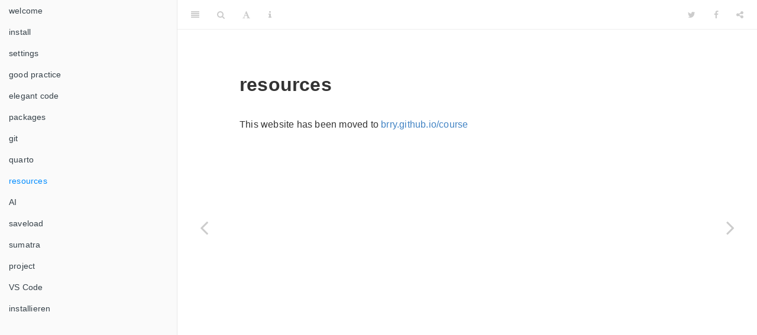

--- FILE ---
content_type: text/html
request_url: https://bookdown.org/brry/course/resources.html
body_size: 6245
content:
<!DOCTYPE html>
<html lang="" xml:lang="">
<head>

  <meta charset="utf-8" />
  <meta http-equiv="X-UA-Compatible" content="IE=edge" />
  <title>resources | R course</title>
  <meta name="description" content="resources | R course" />
  <meta name="generator" content="bookdown 0.44 and GitBook 2.6.7" />

  <meta property="og:title" content="resources | R course" />
  <meta property="og:type" content="book" />
  
  
  

  <meta name="twitter:card" content="summary" />
  <meta name="twitter:title" content="resources | R course" />
  
  
  

<meta name="author" content="Berry Boessenkool, berry-b@gmx.de" />



  <meta name="viewport" content="width=device-width, initial-scale=1" />
  <meta name="apple-mobile-web-app-capable" content="yes" />
  <meta name="apple-mobile-web-app-status-bar-style" content="black" />
  
  
<link rel="prev" href="quarto.html"/>
<link rel="next" href="ai.html"/>
<script src="libs/jquery-3.6.0/jquery-3.6.0.min.js"></script>
<script src="https://cdn.jsdelivr.net/npm/fuse.js@6.4.6/dist/fuse.min.js"></script>
<link href="libs/gitbook-2.6.7/css/style.css" rel="stylesheet" />
<link href="libs/gitbook-2.6.7/css/plugin-table.css" rel="stylesheet" />
<link href="libs/gitbook-2.6.7/css/plugin-bookdown.css" rel="stylesheet" />
<link href="libs/gitbook-2.6.7/css/plugin-highlight.css" rel="stylesheet" />
<link href="libs/gitbook-2.6.7/css/plugin-search.css" rel="stylesheet" />
<link href="libs/gitbook-2.6.7/css/plugin-fontsettings.css" rel="stylesheet" />
<link href="libs/gitbook-2.6.7/css/plugin-clipboard.css" rel="stylesheet" />








<link href="libs/anchor-sections-1.1.0/anchor-sections.css" rel="stylesheet" />
<link href="libs/anchor-sections-1.1.0/anchor-sections-hash.css" rel="stylesheet" />
<script src="libs/anchor-sections-1.1.0/anchor-sections.js"></script>



<style type="text/css">
  
  div.hanging-indent{margin-left: 1.5em; text-indent: -1.5em;}
</style>

</head>

<body>



  <div class="book without-animation with-summary font-size-2 font-family-1" data-basepath=".">

    <div class="book-summary">
      <nav role="navigation">

<ul class="summary">
<li class="chapter" data-level="" data-path="index.html"><a href="index.html"><i class="fa fa-check"></i>welcome</a></li>
<li class="chapter" data-level="" data-path="install.html"><a href="install.html"><i class="fa fa-check"></i>install</a></li>
<li class="chapter" data-level="" data-path="settings.html"><a href="settings.html"><i class="fa fa-check"></i>settings</a></li>
<li class="chapter" data-level="" data-path="good-practice.html"><a href="good-practice.html"><i class="fa fa-check"></i>good practice</a></li>
<li class="chapter" data-level="" data-path="elegant-code.html"><a href="elegant-code.html"><i class="fa fa-check"></i>elegant code</a></li>
<li class="chapter" data-level="" data-path="packages.html"><a href="packages.html"><i class="fa fa-check"></i>packages</a></li>
<li class="chapter" data-level="" data-path="git.html"><a href="git.html"><i class="fa fa-check"></i>git</a></li>
<li class="chapter" data-level="" data-path="quarto.html"><a href="quarto.html"><i class="fa fa-check"></i>quarto</a></li>
<li class="chapter" data-level="" data-path="resources.html"><a href="resources.html"><i class="fa fa-check"></i>resources</a></li>
<li class="chapter" data-level="" data-path="ai.html"><a href="ai.html"><i class="fa fa-check"></i>AI</a></li>
<li class="chapter" data-level="" data-path="saveload.html"><a href="saveload.html"><i class="fa fa-check"></i>saveload</a></li>
<li class="chapter" data-level="" data-path="sumatra.html"><a href="sumatra.html"><i class="fa fa-check"></i>sumatra</a></li>
<li class="chapter" data-level="" data-path="project.html"><a href="project.html"><i class="fa fa-check"></i>project</a></li>
<li class="chapter" data-level="" data-path="vs-code.html"><a href="vs-code.html"><i class="fa fa-check"></i>VS Code</a></li>
<li class="chapter" data-level="" data-path="installieren.html"><a href="installieren.html"><i class="fa fa-check"></i>installieren</a></li>
</ul>

      </nav>
    </div>

    <div class="book-body">
      <div class="body-inner">
        <div class="book-header" role="navigation">
          <h1>
            <i class="fa fa-circle-o-notch fa-spin"></i><a href="./">R course</a>
          </h1>
        </div>

        <div class="page-wrapper" tabindex="-1" role="main">
          <div class="page-inner">

            <section class="normal" id="section-">
<div id="resources" class="section level1 hasAnchor">
<h1>resources<a href="resources.html#resources" class="anchor-section" aria-label="Anchor link to header"></a></h1>
<p>This website has been moved to <a href="https://brry.github.io/course/resources.html">brry.github.io/course</a></p>
</div>
            </section>

          </div>
        </div>
      </div>
<a href="quarto.html" class="navigation navigation-prev " aria-label="Previous page"><i class="fa fa-angle-left"></i></a>
<a href="ai.html" class="navigation navigation-next " aria-label="Next page"><i class="fa fa-angle-right"></i></a>
    </div>
  </div>
<script src="libs/gitbook-2.6.7/js/app.min.js"></script>
<script src="libs/gitbook-2.6.7/js/clipboard.min.js"></script>
<script src="libs/gitbook-2.6.7/js/plugin-search.js"></script>
<script src="libs/gitbook-2.6.7/js/plugin-sharing.js"></script>
<script src="libs/gitbook-2.6.7/js/plugin-fontsettings.js"></script>
<script src="libs/gitbook-2.6.7/js/plugin-bookdown.js"></script>
<script src="libs/gitbook-2.6.7/js/jquery.highlight.js"></script>
<script src="libs/gitbook-2.6.7/js/plugin-clipboard.js"></script>
<script>
gitbook.require(["gitbook"], function(gitbook) {
gitbook.start({
  "sharing": {
    "github": false,
    "facebook": true,
    "twitter": true,
    "linkedin": false,
    "weibo": false,
    "instapaper": false,
    "vk": false,
    "whatsapp": false,
    "all": ["facebook", "twitter", "linkedin", "weibo", "instapaper"]
  },
  "fontsettings": {
    "theme": "white",
    "family": "sans",
    "size": 2
  },
  "edit": {
    "link": null,
    "text": null
  },
  "history": {
    "link": null,
    "text": null
  },
  "view": {
    "link": null,
    "text": null
  },
  "download": null,
  "search": {
    "engine": "fuse",
    "options": null
  },
  "toc": {
    "collapse": "subsection",
    "toc_float": {
      "collapsed": true
    }
  }
});
});
</script>

</body>

</html>
